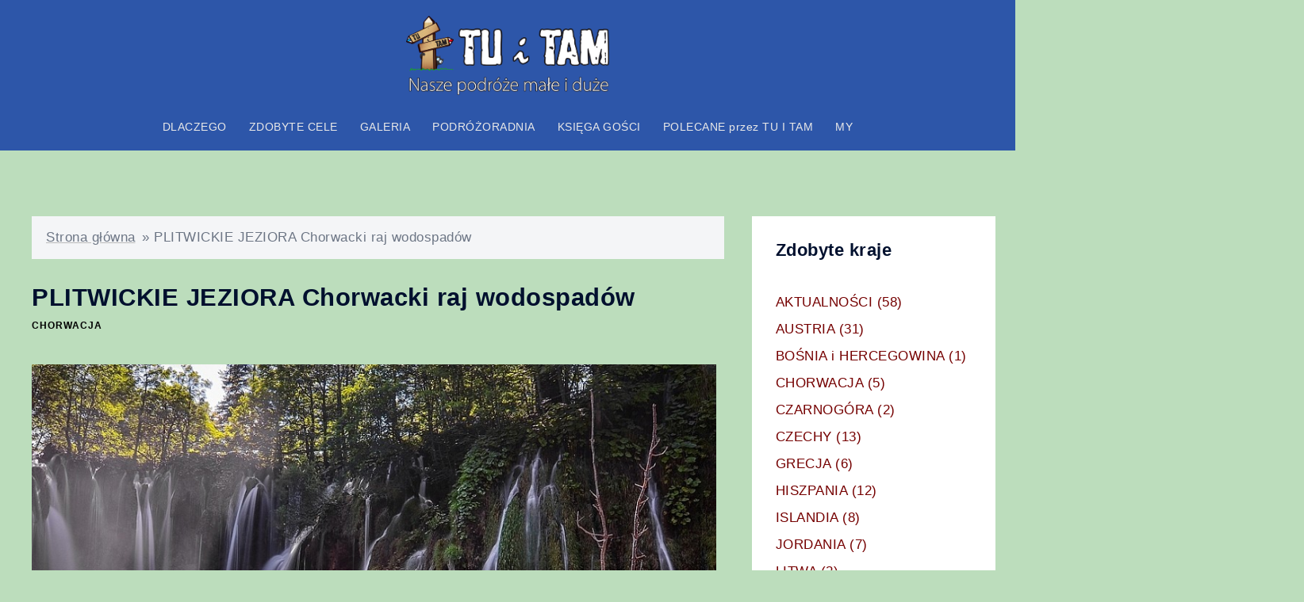

--- FILE ---
content_type: text/html; charset=utf-8
request_url: https://www.google.com/recaptcha/api2/aframe
body_size: 267
content:
<!DOCTYPE HTML><html><head><meta http-equiv="content-type" content="text/html; charset=UTF-8"></head><body><script nonce="IfU16TSqmFys38dy-XOKXA">/** Anti-fraud and anti-abuse applications only. See google.com/recaptcha */ try{var clients={'sodar':'https://pagead2.googlesyndication.com/pagead/sodar?'};window.addEventListener("message",function(a){try{if(a.source===window.parent){var b=JSON.parse(a.data);var c=clients[b['id']];if(c){var d=document.createElement('img');d.src=c+b['params']+'&rc='+(localStorage.getItem("rc::a")?sessionStorage.getItem("rc::b"):"");window.document.body.appendChild(d);sessionStorage.setItem("rc::e",parseInt(sessionStorage.getItem("rc::e")||0)+1);localStorage.setItem("rc::h",'1769092205470');}}}catch(b){}});window.parent.postMessage("_grecaptcha_ready", "*");}catch(b){}</script></body></html>